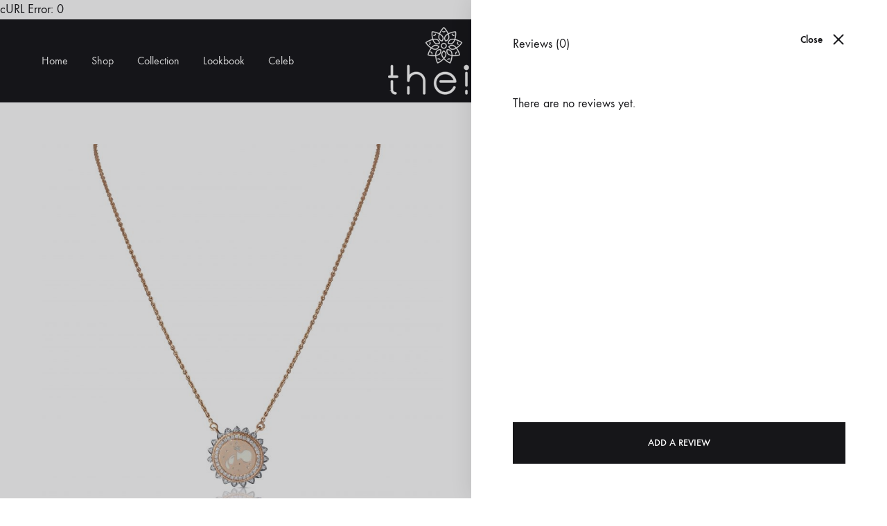

--- FILE ---
content_type: text/html; charset=utf-8
request_url: https://www.google.com/recaptcha/api2/anchor?ar=1&k=6Ldxc30hAAAAAF352qJmEvnj9qr-THfuUFCSPrsW&co=aHR0cHM6Ly93d3cudGhlaWFqZXdlbGxlcnkuaW46NDQz&hl=en&v=PoyoqOPhxBO7pBk68S4YbpHZ&size=invisible&anchor-ms=20000&execute-ms=30000&cb=45r2qw7xdc7i
body_size: 48647
content:
<!DOCTYPE HTML><html dir="ltr" lang="en"><head><meta http-equiv="Content-Type" content="text/html; charset=UTF-8">
<meta http-equiv="X-UA-Compatible" content="IE=edge">
<title>reCAPTCHA</title>
<style type="text/css">
/* cyrillic-ext */
@font-face {
  font-family: 'Roboto';
  font-style: normal;
  font-weight: 400;
  font-stretch: 100%;
  src: url(//fonts.gstatic.com/s/roboto/v48/KFO7CnqEu92Fr1ME7kSn66aGLdTylUAMa3GUBHMdazTgWw.woff2) format('woff2');
  unicode-range: U+0460-052F, U+1C80-1C8A, U+20B4, U+2DE0-2DFF, U+A640-A69F, U+FE2E-FE2F;
}
/* cyrillic */
@font-face {
  font-family: 'Roboto';
  font-style: normal;
  font-weight: 400;
  font-stretch: 100%;
  src: url(//fonts.gstatic.com/s/roboto/v48/KFO7CnqEu92Fr1ME7kSn66aGLdTylUAMa3iUBHMdazTgWw.woff2) format('woff2');
  unicode-range: U+0301, U+0400-045F, U+0490-0491, U+04B0-04B1, U+2116;
}
/* greek-ext */
@font-face {
  font-family: 'Roboto';
  font-style: normal;
  font-weight: 400;
  font-stretch: 100%;
  src: url(//fonts.gstatic.com/s/roboto/v48/KFO7CnqEu92Fr1ME7kSn66aGLdTylUAMa3CUBHMdazTgWw.woff2) format('woff2');
  unicode-range: U+1F00-1FFF;
}
/* greek */
@font-face {
  font-family: 'Roboto';
  font-style: normal;
  font-weight: 400;
  font-stretch: 100%;
  src: url(//fonts.gstatic.com/s/roboto/v48/KFO7CnqEu92Fr1ME7kSn66aGLdTylUAMa3-UBHMdazTgWw.woff2) format('woff2');
  unicode-range: U+0370-0377, U+037A-037F, U+0384-038A, U+038C, U+038E-03A1, U+03A3-03FF;
}
/* math */
@font-face {
  font-family: 'Roboto';
  font-style: normal;
  font-weight: 400;
  font-stretch: 100%;
  src: url(//fonts.gstatic.com/s/roboto/v48/KFO7CnqEu92Fr1ME7kSn66aGLdTylUAMawCUBHMdazTgWw.woff2) format('woff2');
  unicode-range: U+0302-0303, U+0305, U+0307-0308, U+0310, U+0312, U+0315, U+031A, U+0326-0327, U+032C, U+032F-0330, U+0332-0333, U+0338, U+033A, U+0346, U+034D, U+0391-03A1, U+03A3-03A9, U+03B1-03C9, U+03D1, U+03D5-03D6, U+03F0-03F1, U+03F4-03F5, U+2016-2017, U+2034-2038, U+203C, U+2040, U+2043, U+2047, U+2050, U+2057, U+205F, U+2070-2071, U+2074-208E, U+2090-209C, U+20D0-20DC, U+20E1, U+20E5-20EF, U+2100-2112, U+2114-2115, U+2117-2121, U+2123-214F, U+2190, U+2192, U+2194-21AE, U+21B0-21E5, U+21F1-21F2, U+21F4-2211, U+2213-2214, U+2216-22FF, U+2308-230B, U+2310, U+2319, U+231C-2321, U+2336-237A, U+237C, U+2395, U+239B-23B7, U+23D0, U+23DC-23E1, U+2474-2475, U+25AF, U+25B3, U+25B7, U+25BD, U+25C1, U+25CA, U+25CC, U+25FB, U+266D-266F, U+27C0-27FF, U+2900-2AFF, U+2B0E-2B11, U+2B30-2B4C, U+2BFE, U+3030, U+FF5B, U+FF5D, U+1D400-1D7FF, U+1EE00-1EEFF;
}
/* symbols */
@font-face {
  font-family: 'Roboto';
  font-style: normal;
  font-weight: 400;
  font-stretch: 100%;
  src: url(//fonts.gstatic.com/s/roboto/v48/KFO7CnqEu92Fr1ME7kSn66aGLdTylUAMaxKUBHMdazTgWw.woff2) format('woff2');
  unicode-range: U+0001-000C, U+000E-001F, U+007F-009F, U+20DD-20E0, U+20E2-20E4, U+2150-218F, U+2190, U+2192, U+2194-2199, U+21AF, U+21E6-21F0, U+21F3, U+2218-2219, U+2299, U+22C4-22C6, U+2300-243F, U+2440-244A, U+2460-24FF, U+25A0-27BF, U+2800-28FF, U+2921-2922, U+2981, U+29BF, U+29EB, U+2B00-2BFF, U+4DC0-4DFF, U+FFF9-FFFB, U+10140-1018E, U+10190-1019C, U+101A0, U+101D0-101FD, U+102E0-102FB, U+10E60-10E7E, U+1D2C0-1D2D3, U+1D2E0-1D37F, U+1F000-1F0FF, U+1F100-1F1AD, U+1F1E6-1F1FF, U+1F30D-1F30F, U+1F315, U+1F31C, U+1F31E, U+1F320-1F32C, U+1F336, U+1F378, U+1F37D, U+1F382, U+1F393-1F39F, U+1F3A7-1F3A8, U+1F3AC-1F3AF, U+1F3C2, U+1F3C4-1F3C6, U+1F3CA-1F3CE, U+1F3D4-1F3E0, U+1F3ED, U+1F3F1-1F3F3, U+1F3F5-1F3F7, U+1F408, U+1F415, U+1F41F, U+1F426, U+1F43F, U+1F441-1F442, U+1F444, U+1F446-1F449, U+1F44C-1F44E, U+1F453, U+1F46A, U+1F47D, U+1F4A3, U+1F4B0, U+1F4B3, U+1F4B9, U+1F4BB, U+1F4BF, U+1F4C8-1F4CB, U+1F4D6, U+1F4DA, U+1F4DF, U+1F4E3-1F4E6, U+1F4EA-1F4ED, U+1F4F7, U+1F4F9-1F4FB, U+1F4FD-1F4FE, U+1F503, U+1F507-1F50B, U+1F50D, U+1F512-1F513, U+1F53E-1F54A, U+1F54F-1F5FA, U+1F610, U+1F650-1F67F, U+1F687, U+1F68D, U+1F691, U+1F694, U+1F698, U+1F6AD, U+1F6B2, U+1F6B9-1F6BA, U+1F6BC, U+1F6C6-1F6CF, U+1F6D3-1F6D7, U+1F6E0-1F6EA, U+1F6F0-1F6F3, U+1F6F7-1F6FC, U+1F700-1F7FF, U+1F800-1F80B, U+1F810-1F847, U+1F850-1F859, U+1F860-1F887, U+1F890-1F8AD, U+1F8B0-1F8BB, U+1F8C0-1F8C1, U+1F900-1F90B, U+1F93B, U+1F946, U+1F984, U+1F996, U+1F9E9, U+1FA00-1FA6F, U+1FA70-1FA7C, U+1FA80-1FA89, U+1FA8F-1FAC6, U+1FACE-1FADC, U+1FADF-1FAE9, U+1FAF0-1FAF8, U+1FB00-1FBFF;
}
/* vietnamese */
@font-face {
  font-family: 'Roboto';
  font-style: normal;
  font-weight: 400;
  font-stretch: 100%;
  src: url(//fonts.gstatic.com/s/roboto/v48/KFO7CnqEu92Fr1ME7kSn66aGLdTylUAMa3OUBHMdazTgWw.woff2) format('woff2');
  unicode-range: U+0102-0103, U+0110-0111, U+0128-0129, U+0168-0169, U+01A0-01A1, U+01AF-01B0, U+0300-0301, U+0303-0304, U+0308-0309, U+0323, U+0329, U+1EA0-1EF9, U+20AB;
}
/* latin-ext */
@font-face {
  font-family: 'Roboto';
  font-style: normal;
  font-weight: 400;
  font-stretch: 100%;
  src: url(//fonts.gstatic.com/s/roboto/v48/KFO7CnqEu92Fr1ME7kSn66aGLdTylUAMa3KUBHMdazTgWw.woff2) format('woff2');
  unicode-range: U+0100-02BA, U+02BD-02C5, U+02C7-02CC, U+02CE-02D7, U+02DD-02FF, U+0304, U+0308, U+0329, U+1D00-1DBF, U+1E00-1E9F, U+1EF2-1EFF, U+2020, U+20A0-20AB, U+20AD-20C0, U+2113, U+2C60-2C7F, U+A720-A7FF;
}
/* latin */
@font-face {
  font-family: 'Roboto';
  font-style: normal;
  font-weight: 400;
  font-stretch: 100%;
  src: url(//fonts.gstatic.com/s/roboto/v48/KFO7CnqEu92Fr1ME7kSn66aGLdTylUAMa3yUBHMdazQ.woff2) format('woff2');
  unicode-range: U+0000-00FF, U+0131, U+0152-0153, U+02BB-02BC, U+02C6, U+02DA, U+02DC, U+0304, U+0308, U+0329, U+2000-206F, U+20AC, U+2122, U+2191, U+2193, U+2212, U+2215, U+FEFF, U+FFFD;
}
/* cyrillic-ext */
@font-face {
  font-family: 'Roboto';
  font-style: normal;
  font-weight: 500;
  font-stretch: 100%;
  src: url(//fonts.gstatic.com/s/roboto/v48/KFO7CnqEu92Fr1ME7kSn66aGLdTylUAMa3GUBHMdazTgWw.woff2) format('woff2');
  unicode-range: U+0460-052F, U+1C80-1C8A, U+20B4, U+2DE0-2DFF, U+A640-A69F, U+FE2E-FE2F;
}
/* cyrillic */
@font-face {
  font-family: 'Roboto';
  font-style: normal;
  font-weight: 500;
  font-stretch: 100%;
  src: url(//fonts.gstatic.com/s/roboto/v48/KFO7CnqEu92Fr1ME7kSn66aGLdTylUAMa3iUBHMdazTgWw.woff2) format('woff2');
  unicode-range: U+0301, U+0400-045F, U+0490-0491, U+04B0-04B1, U+2116;
}
/* greek-ext */
@font-face {
  font-family: 'Roboto';
  font-style: normal;
  font-weight: 500;
  font-stretch: 100%;
  src: url(//fonts.gstatic.com/s/roboto/v48/KFO7CnqEu92Fr1ME7kSn66aGLdTylUAMa3CUBHMdazTgWw.woff2) format('woff2');
  unicode-range: U+1F00-1FFF;
}
/* greek */
@font-face {
  font-family: 'Roboto';
  font-style: normal;
  font-weight: 500;
  font-stretch: 100%;
  src: url(//fonts.gstatic.com/s/roboto/v48/KFO7CnqEu92Fr1ME7kSn66aGLdTylUAMa3-UBHMdazTgWw.woff2) format('woff2');
  unicode-range: U+0370-0377, U+037A-037F, U+0384-038A, U+038C, U+038E-03A1, U+03A3-03FF;
}
/* math */
@font-face {
  font-family: 'Roboto';
  font-style: normal;
  font-weight: 500;
  font-stretch: 100%;
  src: url(//fonts.gstatic.com/s/roboto/v48/KFO7CnqEu92Fr1ME7kSn66aGLdTylUAMawCUBHMdazTgWw.woff2) format('woff2');
  unicode-range: U+0302-0303, U+0305, U+0307-0308, U+0310, U+0312, U+0315, U+031A, U+0326-0327, U+032C, U+032F-0330, U+0332-0333, U+0338, U+033A, U+0346, U+034D, U+0391-03A1, U+03A3-03A9, U+03B1-03C9, U+03D1, U+03D5-03D6, U+03F0-03F1, U+03F4-03F5, U+2016-2017, U+2034-2038, U+203C, U+2040, U+2043, U+2047, U+2050, U+2057, U+205F, U+2070-2071, U+2074-208E, U+2090-209C, U+20D0-20DC, U+20E1, U+20E5-20EF, U+2100-2112, U+2114-2115, U+2117-2121, U+2123-214F, U+2190, U+2192, U+2194-21AE, U+21B0-21E5, U+21F1-21F2, U+21F4-2211, U+2213-2214, U+2216-22FF, U+2308-230B, U+2310, U+2319, U+231C-2321, U+2336-237A, U+237C, U+2395, U+239B-23B7, U+23D0, U+23DC-23E1, U+2474-2475, U+25AF, U+25B3, U+25B7, U+25BD, U+25C1, U+25CA, U+25CC, U+25FB, U+266D-266F, U+27C0-27FF, U+2900-2AFF, U+2B0E-2B11, U+2B30-2B4C, U+2BFE, U+3030, U+FF5B, U+FF5D, U+1D400-1D7FF, U+1EE00-1EEFF;
}
/* symbols */
@font-face {
  font-family: 'Roboto';
  font-style: normal;
  font-weight: 500;
  font-stretch: 100%;
  src: url(//fonts.gstatic.com/s/roboto/v48/KFO7CnqEu92Fr1ME7kSn66aGLdTylUAMaxKUBHMdazTgWw.woff2) format('woff2');
  unicode-range: U+0001-000C, U+000E-001F, U+007F-009F, U+20DD-20E0, U+20E2-20E4, U+2150-218F, U+2190, U+2192, U+2194-2199, U+21AF, U+21E6-21F0, U+21F3, U+2218-2219, U+2299, U+22C4-22C6, U+2300-243F, U+2440-244A, U+2460-24FF, U+25A0-27BF, U+2800-28FF, U+2921-2922, U+2981, U+29BF, U+29EB, U+2B00-2BFF, U+4DC0-4DFF, U+FFF9-FFFB, U+10140-1018E, U+10190-1019C, U+101A0, U+101D0-101FD, U+102E0-102FB, U+10E60-10E7E, U+1D2C0-1D2D3, U+1D2E0-1D37F, U+1F000-1F0FF, U+1F100-1F1AD, U+1F1E6-1F1FF, U+1F30D-1F30F, U+1F315, U+1F31C, U+1F31E, U+1F320-1F32C, U+1F336, U+1F378, U+1F37D, U+1F382, U+1F393-1F39F, U+1F3A7-1F3A8, U+1F3AC-1F3AF, U+1F3C2, U+1F3C4-1F3C6, U+1F3CA-1F3CE, U+1F3D4-1F3E0, U+1F3ED, U+1F3F1-1F3F3, U+1F3F5-1F3F7, U+1F408, U+1F415, U+1F41F, U+1F426, U+1F43F, U+1F441-1F442, U+1F444, U+1F446-1F449, U+1F44C-1F44E, U+1F453, U+1F46A, U+1F47D, U+1F4A3, U+1F4B0, U+1F4B3, U+1F4B9, U+1F4BB, U+1F4BF, U+1F4C8-1F4CB, U+1F4D6, U+1F4DA, U+1F4DF, U+1F4E3-1F4E6, U+1F4EA-1F4ED, U+1F4F7, U+1F4F9-1F4FB, U+1F4FD-1F4FE, U+1F503, U+1F507-1F50B, U+1F50D, U+1F512-1F513, U+1F53E-1F54A, U+1F54F-1F5FA, U+1F610, U+1F650-1F67F, U+1F687, U+1F68D, U+1F691, U+1F694, U+1F698, U+1F6AD, U+1F6B2, U+1F6B9-1F6BA, U+1F6BC, U+1F6C6-1F6CF, U+1F6D3-1F6D7, U+1F6E0-1F6EA, U+1F6F0-1F6F3, U+1F6F7-1F6FC, U+1F700-1F7FF, U+1F800-1F80B, U+1F810-1F847, U+1F850-1F859, U+1F860-1F887, U+1F890-1F8AD, U+1F8B0-1F8BB, U+1F8C0-1F8C1, U+1F900-1F90B, U+1F93B, U+1F946, U+1F984, U+1F996, U+1F9E9, U+1FA00-1FA6F, U+1FA70-1FA7C, U+1FA80-1FA89, U+1FA8F-1FAC6, U+1FACE-1FADC, U+1FADF-1FAE9, U+1FAF0-1FAF8, U+1FB00-1FBFF;
}
/* vietnamese */
@font-face {
  font-family: 'Roboto';
  font-style: normal;
  font-weight: 500;
  font-stretch: 100%;
  src: url(//fonts.gstatic.com/s/roboto/v48/KFO7CnqEu92Fr1ME7kSn66aGLdTylUAMa3OUBHMdazTgWw.woff2) format('woff2');
  unicode-range: U+0102-0103, U+0110-0111, U+0128-0129, U+0168-0169, U+01A0-01A1, U+01AF-01B0, U+0300-0301, U+0303-0304, U+0308-0309, U+0323, U+0329, U+1EA0-1EF9, U+20AB;
}
/* latin-ext */
@font-face {
  font-family: 'Roboto';
  font-style: normal;
  font-weight: 500;
  font-stretch: 100%;
  src: url(//fonts.gstatic.com/s/roboto/v48/KFO7CnqEu92Fr1ME7kSn66aGLdTylUAMa3KUBHMdazTgWw.woff2) format('woff2');
  unicode-range: U+0100-02BA, U+02BD-02C5, U+02C7-02CC, U+02CE-02D7, U+02DD-02FF, U+0304, U+0308, U+0329, U+1D00-1DBF, U+1E00-1E9F, U+1EF2-1EFF, U+2020, U+20A0-20AB, U+20AD-20C0, U+2113, U+2C60-2C7F, U+A720-A7FF;
}
/* latin */
@font-face {
  font-family: 'Roboto';
  font-style: normal;
  font-weight: 500;
  font-stretch: 100%;
  src: url(//fonts.gstatic.com/s/roboto/v48/KFO7CnqEu92Fr1ME7kSn66aGLdTylUAMa3yUBHMdazQ.woff2) format('woff2');
  unicode-range: U+0000-00FF, U+0131, U+0152-0153, U+02BB-02BC, U+02C6, U+02DA, U+02DC, U+0304, U+0308, U+0329, U+2000-206F, U+20AC, U+2122, U+2191, U+2193, U+2212, U+2215, U+FEFF, U+FFFD;
}
/* cyrillic-ext */
@font-face {
  font-family: 'Roboto';
  font-style: normal;
  font-weight: 900;
  font-stretch: 100%;
  src: url(//fonts.gstatic.com/s/roboto/v48/KFO7CnqEu92Fr1ME7kSn66aGLdTylUAMa3GUBHMdazTgWw.woff2) format('woff2');
  unicode-range: U+0460-052F, U+1C80-1C8A, U+20B4, U+2DE0-2DFF, U+A640-A69F, U+FE2E-FE2F;
}
/* cyrillic */
@font-face {
  font-family: 'Roboto';
  font-style: normal;
  font-weight: 900;
  font-stretch: 100%;
  src: url(//fonts.gstatic.com/s/roboto/v48/KFO7CnqEu92Fr1ME7kSn66aGLdTylUAMa3iUBHMdazTgWw.woff2) format('woff2');
  unicode-range: U+0301, U+0400-045F, U+0490-0491, U+04B0-04B1, U+2116;
}
/* greek-ext */
@font-face {
  font-family: 'Roboto';
  font-style: normal;
  font-weight: 900;
  font-stretch: 100%;
  src: url(//fonts.gstatic.com/s/roboto/v48/KFO7CnqEu92Fr1ME7kSn66aGLdTylUAMa3CUBHMdazTgWw.woff2) format('woff2');
  unicode-range: U+1F00-1FFF;
}
/* greek */
@font-face {
  font-family: 'Roboto';
  font-style: normal;
  font-weight: 900;
  font-stretch: 100%;
  src: url(//fonts.gstatic.com/s/roboto/v48/KFO7CnqEu92Fr1ME7kSn66aGLdTylUAMa3-UBHMdazTgWw.woff2) format('woff2');
  unicode-range: U+0370-0377, U+037A-037F, U+0384-038A, U+038C, U+038E-03A1, U+03A3-03FF;
}
/* math */
@font-face {
  font-family: 'Roboto';
  font-style: normal;
  font-weight: 900;
  font-stretch: 100%;
  src: url(//fonts.gstatic.com/s/roboto/v48/KFO7CnqEu92Fr1ME7kSn66aGLdTylUAMawCUBHMdazTgWw.woff2) format('woff2');
  unicode-range: U+0302-0303, U+0305, U+0307-0308, U+0310, U+0312, U+0315, U+031A, U+0326-0327, U+032C, U+032F-0330, U+0332-0333, U+0338, U+033A, U+0346, U+034D, U+0391-03A1, U+03A3-03A9, U+03B1-03C9, U+03D1, U+03D5-03D6, U+03F0-03F1, U+03F4-03F5, U+2016-2017, U+2034-2038, U+203C, U+2040, U+2043, U+2047, U+2050, U+2057, U+205F, U+2070-2071, U+2074-208E, U+2090-209C, U+20D0-20DC, U+20E1, U+20E5-20EF, U+2100-2112, U+2114-2115, U+2117-2121, U+2123-214F, U+2190, U+2192, U+2194-21AE, U+21B0-21E5, U+21F1-21F2, U+21F4-2211, U+2213-2214, U+2216-22FF, U+2308-230B, U+2310, U+2319, U+231C-2321, U+2336-237A, U+237C, U+2395, U+239B-23B7, U+23D0, U+23DC-23E1, U+2474-2475, U+25AF, U+25B3, U+25B7, U+25BD, U+25C1, U+25CA, U+25CC, U+25FB, U+266D-266F, U+27C0-27FF, U+2900-2AFF, U+2B0E-2B11, U+2B30-2B4C, U+2BFE, U+3030, U+FF5B, U+FF5D, U+1D400-1D7FF, U+1EE00-1EEFF;
}
/* symbols */
@font-face {
  font-family: 'Roboto';
  font-style: normal;
  font-weight: 900;
  font-stretch: 100%;
  src: url(//fonts.gstatic.com/s/roboto/v48/KFO7CnqEu92Fr1ME7kSn66aGLdTylUAMaxKUBHMdazTgWw.woff2) format('woff2');
  unicode-range: U+0001-000C, U+000E-001F, U+007F-009F, U+20DD-20E0, U+20E2-20E4, U+2150-218F, U+2190, U+2192, U+2194-2199, U+21AF, U+21E6-21F0, U+21F3, U+2218-2219, U+2299, U+22C4-22C6, U+2300-243F, U+2440-244A, U+2460-24FF, U+25A0-27BF, U+2800-28FF, U+2921-2922, U+2981, U+29BF, U+29EB, U+2B00-2BFF, U+4DC0-4DFF, U+FFF9-FFFB, U+10140-1018E, U+10190-1019C, U+101A0, U+101D0-101FD, U+102E0-102FB, U+10E60-10E7E, U+1D2C0-1D2D3, U+1D2E0-1D37F, U+1F000-1F0FF, U+1F100-1F1AD, U+1F1E6-1F1FF, U+1F30D-1F30F, U+1F315, U+1F31C, U+1F31E, U+1F320-1F32C, U+1F336, U+1F378, U+1F37D, U+1F382, U+1F393-1F39F, U+1F3A7-1F3A8, U+1F3AC-1F3AF, U+1F3C2, U+1F3C4-1F3C6, U+1F3CA-1F3CE, U+1F3D4-1F3E0, U+1F3ED, U+1F3F1-1F3F3, U+1F3F5-1F3F7, U+1F408, U+1F415, U+1F41F, U+1F426, U+1F43F, U+1F441-1F442, U+1F444, U+1F446-1F449, U+1F44C-1F44E, U+1F453, U+1F46A, U+1F47D, U+1F4A3, U+1F4B0, U+1F4B3, U+1F4B9, U+1F4BB, U+1F4BF, U+1F4C8-1F4CB, U+1F4D6, U+1F4DA, U+1F4DF, U+1F4E3-1F4E6, U+1F4EA-1F4ED, U+1F4F7, U+1F4F9-1F4FB, U+1F4FD-1F4FE, U+1F503, U+1F507-1F50B, U+1F50D, U+1F512-1F513, U+1F53E-1F54A, U+1F54F-1F5FA, U+1F610, U+1F650-1F67F, U+1F687, U+1F68D, U+1F691, U+1F694, U+1F698, U+1F6AD, U+1F6B2, U+1F6B9-1F6BA, U+1F6BC, U+1F6C6-1F6CF, U+1F6D3-1F6D7, U+1F6E0-1F6EA, U+1F6F0-1F6F3, U+1F6F7-1F6FC, U+1F700-1F7FF, U+1F800-1F80B, U+1F810-1F847, U+1F850-1F859, U+1F860-1F887, U+1F890-1F8AD, U+1F8B0-1F8BB, U+1F8C0-1F8C1, U+1F900-1F90B, U+1F93B, U+1F946, U+1F984, U+1F996, U+1F9E9, U+1FA00-1FA6F, U+1FA70-1FA7C, U+1FA80-1FA89, U+1FA8F-1FAC6, U+1FACE-1FADC, U+1FADF-1FAE9, U+1FAF0-1FAF8, U+1FB00-1FBFF;
}
/* vietnamese */
@font-face {
  font-family: 'Roboto';
  font-style: normal;
  font-weight: 900;
  font-stretch: 100%;
  src: url(//fonts.gstatic.com/s/roboto/v48/KFO7CnqEu92Fr1ME7kSn66aGLdTylUAMa3OUBHMdazTgWw.woff2) format('woff2');
  unicode-range: U+0102-0103, U+0110-0111, U+0128-0129, U+0168-0169, U+01A0-01A1, U+01AF-01B0, U+0300-0301, U+0303-0304, U+0308-0309, U+0323, U+0329, U+1EA0-1EF9, U+20AB;
}
/* latin-ext */
@font-face {
  font-family: 'Roboto';
  font-style: normal;
  font-weight: 900;
  font-stretch: 100%;
  src: url(//fonts.gstatic.com/s/roboto/v48/KFO7CnqEu92Fr1ME7kSn66aGLdTylUAMa3KUBHMdazTgWw.woff2) format('woff2');
  unicode-range: U+0100-02BA, U+02BD-02C5, U+02C7-02CC, U+02CE-02D7, U+02DD-02FF, U+0304, U+0308, U+0329, U+1D00-1DBF, U+1E00-1E9F, U+1EF2-1EFF, U+2020, U+20A0-20AB, U+20AD-20C0, U+2113, U+2C60-2C7F, U+A720-A7FF;
}
/* latin */
@font-face {
  font-family: 'Roboto';
  font-style: normal;
  font-weight: 900;
  font-stretch: 100%;
  src: url(//fonts.gstatic.com/s/roboto/v48/KFO7CnqEu92Fr1ME7kSn66aGLdTylUAMa3yUBHMdazQ.woff2) format('woff2');
  unicode-range: U+0000-00FF, U+0131, U+0152-0153, U+02BB-02BC, U+02C6, U+02DA, U+02DC, U+0304, U+0308, U+0329, U+2000-206F, U+20AC, U+2122, U+2191, U+2193, U+2212, U+2215, U+FEFF, U+FFFD;
}

</style>
<link rel="stylesheet" type="text/css" href="https://www.gstatic.com/recaptcha/releases/PoyoqOPhxBO7pBk68S4YbpHZ/styles__ltr.css">
<script nonce="vNYxAxNKIeAO0F6f599jOw" type="text/javascript">window['__recaptcha_api'] = 'https://www.google.com/recaptcha/api2/';</script>
<script type="text/javascript" src="https://www.gstatic.com/recaptcha/releases/PoyoqOPhxBO7pBk68S4YbpHZ/recaptcha__en.js" nonce="vNYxAxNKIeAO0F6f599jOw">
      
    </script></head>
<body><div id="rc-anchor-alert" class="rc-anchor-alert"></div>
<input type="hidden" id="recaptcha-token" value="[base64]">
<script type="text/javascript" nonce="vNYxAxNKIeAO0F6f599jOw">
      recaptcha.anchor.Main.init("[\x22ainput\x22,[\x22bgdata\x22,\x22\x22,\[base64]/[base64]/[base64]/[base64]/[base64]/[base64]/[base64]/[base64]/[base64]/[base64]\\u003d\x22,\[base64]\\u003d\\u003d\x22,\x22w7TDvsOEwpxJAhQ3wrTDgsOBQ3XDncOZSMOSwq80UMOIU1NZXzbDm8K7bMKewqfCkMOtSm/CgR3DlWnCpwFyX8OAOMORwozDj8OWwoVewqpzXHhuCMO+wo0RMcOLSwPCp8K+bkLDnjcHVF9ONVzCmcKkwpQvOybCicKCXlTDjg/CpcKkw4N1JsOBwq7Ck8KwbsONFXzDmcKMwpMvwoPCicKdw7fDqkLCknQDw5kFwrMXw5XCi8K/[base64]/IlvCocKvw7ASw5xew6ckIMKkw5RXw4N/KSnDux7CvcKFw6Utw70Cw53Cj8KsD8KbXz/DksOCFsOTCXrCmsKVNBDDtnZOfRPDnjvDu1kgUcOFGcKAwrPDssK0QsKewro7w6YQUmEowpshw5DChcOrYsKLw6wCwrY9H8KNwqXCjcOfwo0SHcKAw6Rmwp3CtkLCtsO5w7jCscK/[base64]/ClyxwHEnClsK6HcOsBWTDj3fDtjMlw7HCh0RbA8KAwpdbQizDlsOWwpXDjcOAw4zCusOqW8OVEsKgX8OcUMOSwrppbsKyewEGwq/DkE7DjMKJS8O1w5wmdsOwe8O5w7x+w6MkwovCusKVRC7DgjjCjxA3wpDCilvCi8OFdcOIwpA7csK4NDh5w54wUMOcBBwyXUlhwonCr8Kuw5jDt2AiVMKcwrZDNFrDrRA3WsOffsK0wpFewrV8w4VcwrLDusK/FMO5ccKFwpDDq3/DlmQ0wrbCjMK2D8O9SMOnW8OVdcOUJMKUbsOELSRmR8OpGC91GmExwrFqE8Obw4nCt8OqwpzCgETDpyLDrsOjb8K8fXtbwokmGwN0H8KGw4QLA8Osw7LCs8O8PlYLRcKewo7CvVJ/wrjCtBnCtxA0w7JnJw8uw43Di2tfcF3CmSxjw43Ds3PCplM2w59XPMOWw4HDiDHDtMKWw6EgworChnBUwoBtUcORb8KJTMKucF/Diil4D3wWEcOCMnQHw4PCkFLDlcKow6rCg8KvYC0Fw61qw4p1WiEuw4PDjgrCnMKfKA/[base64]/Dk8KGw49sFsOLw5wrYMKlBkEbwpfDmR0YdHAYFBDDqmTCpRZAbznCvcO9wqRRasKDKSh/w7lcDcOLwodAw7fCvjMGecO/wrNoUsK9wrVUTW1Pw5kiwrQswoDChMKNw6fDrV1Gw5IPw6bDjigOTsOxw5JVBcKaFHDClAjCtXwYcsKrUnzCnQ9mN8OzEsKMw7XCnSzDkCwswpcywrtpwrxCw6/DhMOww7/Dt8K/eTHDuCMrRn1QFUIqwpNPwqJxwpdaw7Z9JAfCnjDCvsKyw4E/w4Bmw6/CsxUbwozCiQnDnMKYw6rCu1LCoznDucOaFx1BNcOVw7ZKwrbCt8Ocwq81wp5aw5sqYMONwp/[base64]/CksOwwqY+E8OWCA9Vw4ctw7HDtsOwMxXDqmXDocKhNkgAw5rCj8Kpw6jCvcOLwpPCilU9wprCrh3ChsOpFFRIax8mwrTCkcOSw47CjcK0w58VWiRFe24kwrnCrWvDhlrCgsO+w73DpcKHZF7Dp0HCncOhw6/[base64]/wpZWVy5cPcOyUBtYUMKRNQrDpHHDicKHw5lvw7/CvMKPw4LCrMKQU1wNwpRqR8KpOD3DuMKZwpJ+fSNAwqjCoTHDjBAJIsKEw6sMwpNVRcO8YMOUwq3ChFAdJ3pWdWbChFXCgHTDgsOFwqfCncOJK8KfUQsVwqjDrQwTMsKbw4PCo0oFC0vChw1zwqt2I8KdPxjDucObJsK5aht6TgwHJcOTCC/Co8OHw6c6TUc2woTDu11EwrzDmcO6Tj0NVhJNwpN/wqnClMOYw6zCihfDlcOFCcOgw4vCiiDDky7DlChrVcOdbQLDhsOhb8OkwoR7wpDCniXCt8KawpNAw5hawqPCjURbT8O4PiIkwpJ+w6Ibw6PClD8sccKzw71Vwr/Du8OEw5nCigN/J03Dq8KswoQKw6HCgwNdeMOHX8Kzw7lGwq0AbTbCusOUwpLDv2NnwoDDjB8uw7PDl2UeworDv0J/woFtEjLCkxnCmMOCwqbCo8OHwrxtw5/[base64]/CsnjDncOZw4cyZcK/woHDqcK2ScK8w7plw7TCnUbDgMOKTcKxwpskwpN+b2Qxw4HCucKHXhNJw7x8wpbCr3p5wqkXLDptw6kew57Cl8O5OkwrGD/[base64]/Cq2Ixw73DlsK1wqNEw7bDlsKXGGnDjsOpenM7wqjClMKZw5Fgwqgsw5fDkw96wp/DrVp7w6PDoMOVEMK3wrsBWMKVwpxYw7MRw5jDj8O8w5ZkIcOmw6bCrsKIw5x8wrfCmsOiw4LDpHDCkz1SJBrDgmRTWjV+JsOBZ8Kfw7UTwodcwoXDvj0/w40WwrvDrw7Co8KywrjDmsOuE8Oww59Wwq89EElmBsO8w4oBw4HDpMOWwrHDlUDDsMOjNQwFTMKAchxYUS8fUTnDkgQTwr/CtXkMKsKiOMO5w6nCr1vCmWwYwpNoScKyLHFDwopnQFDCkMKswpNywq5aJgfDvXhVVMKrw4xyBMO0F0LDtsKAwqnDrHTCgsO0w4RUw7FDB8OCcMKSw5bCq8KKZR3Cm8Ozw47CjcOsDybCt2TDswB3woUXwqjCqMO/QUvDuS/CmcOOMCfCrMODwoh/BMOmw447w5kgRTElCsK4E0jChMOnw6xKw5/CisKiw7IuWCPDpE3Cpg0qw7slwo4FNB4Hw5BeYSjDhSYkw5/DqMKIeT1PwpdEw40nwpXDrTjCqGfCi8OKw5HDmcK/NylnbcKXwp3DiyjDnQAHO8KWO8OOw4gsJMOjwoTDlcKOwpTDrMOJMiBBLTPDgUHDtsO4w7zCiSxJw7/DlsOgIEbCgMKzecOpPcOfwofDqi/DsgVkb3rCilIHwrfCsgp4P8KABMK8LlbDjkDCr0MpTMO1PMOjwojCuEw1w4DCrcKUw61pYiHCm2NyN2bDjFAcwqTDpmTCqmrCrW12wqYswqLCnElUMmdUcMOoEnUtTsOywqNQwrIvw6shwqQpVg/[base64]/UnY/CHDDoG3CgsK5YHzCvG/Djkp+IcKGw7wdw7HCkcK8CgpFB0o/R8Ouw7TDjMKVwonCtA5sw6QxUnLCmsOKOX/DnsOcw7Q8BsOBwpzDkDAhbcKrN3PDmAnCmMOJVBwRwqo/RDbDsh4Iw5jCpBrCjB1Cw5pSwqvDnkMWIcOcccKPwrI4woAUwq0ywr7DlcKJw7fCmT/[base64]/NwvDk8KfwroOfsKYwpbDmsOhw4fCpcK/wqrDl2vCl1nDnMOeWXfCkMOucDPDvcOzwqDChm/DqcK+BAXCksKve8KWwqDDkgvDhTxvwqgaKU/[base64]/XMK1wqhrwr0nw4vCsSYiw4TDiUbDnMOjw6JxcQQswrjDsUlFwqYyQMOjw6LCqnF7w4XDi8KoQsK0Qx7CnzfCjml+w5t5woIcVsOCBVEqwrvCk8O+w4LDtcOEwp/ChMOycMKJO8KIw6fCuMOCwpjCqsKpdcO5wr0dw5xjdsOqwqnCpsOIw7nCrMKYw4jCgxhewrPCuX9vVijCrSfCnwMWwrzCqsO3RsKNwp7DicKVwoocX1HClQbCgcK0worCjTdKwqYjWsKyw6LCvMOxwpzCv8KvD8KADsK6w5nCkcOaw4fDgV/CsF8+w5fCnyrCjVRnw5LCsBZtw47DhEViwp3Ch2DDqkjDisKRCMOWOsK8Z8KZwrsrwr3DoWfDr8Kuw6Y2wp8hOghWwrFbOiprw6wQw41Ow7JrwoHChcOlf8KFwq3CnsK8ccOuH3MpJMKAFknCqnrDuWTCmMOQWMK2CsO2w4pMw6HCgB/DvcOpw6TCjcK8bBtsw6wmw77DvcOlw6cFNTUFU8OTLRbCtcOkOkrDosKiF8KndQ7CgCgbGMOIw5bCoA/CoMOeSVw0wr0swrEiwpN3GnsRwqRxw4bDuWBZAcOEX8KVwpoaXko8J27CoRljwrDDvXrDnMKhV0LCqMO6acO4w57DpcORGMKWMcOmBHPCtMKzKAgAw7N5ecKxPMOuwozDlhA9Dn/[base64]/[base64]/CjsOUw5TCjsK3w53CicOdbcK6IcOew5HDok3CvsK1w4BWwo7DlyRLw53CoMOhFmcdw7/CgSDDl1nDhMO+wqDCpHsswqFUwqDCuMOWIsKcSMOWeWVeBCIVUMKUwo04w5IkeVIWCsOOC1EvO1vDgWZlE8OOAB5kKMO2LWnCuUrCnDoRwpN+wpDCr8Kyw7lLwp3Dgz0YCjl/[base64]/DrcOxNTLDoFIbTMO8wqxGw58TwqRsG0rDhMOMM2bDr8KXEcOQwrXDuA1+wrzCgHU/w6Vfwq/DhyHDuMOgwrMGP8KGwonDksOXw7zCvMOkw5tmEQLDmAx3dMOWwpTCpsKiwqnDqsKVw7LDjcK1AcOBSmXCo8O4wq4/[base64]/Ct09Xw5TCvyfDq8KXw4TDisKPIsKHER4Aw7XCnGV2woZJwq5NPUFGcSDDs8OqwqhJZDZQw7jCnw7Dkh7CkRc9KUR4Lygpwq9pw6/[base64]/Di8K7G8OuO8OywonCscKnDcKYFMKww4ItwrgcwoDCm8KPw4oYwpY0w5bDq8OAHcKjXMOCajLDk8OOw510GQbCnMOsRy7DhGfDj0TCn143fQrCr1PDo2p2JFBUSsOBZMKZw613OljCmAVMVcKvcD1qw7sXw7DDv8KtLcKnwqnCmsKBw79lw7lEP8KEGF/Dt8OkacOSw57DnEjCkMKmwp8SKcKsJBbDlMKyKGIvA8O1w5LCiRnCn8OdN1oKwrXDj0TCjMOUwo7Di8O2eQjDr8KLwpzCr3fDvnIkw7zCtcKPwp45w582w6LCpsK/[base64]/DrMOuTW/CjMKGw5PDk8OvOsO9BAoEScKAw5rDgVsffXBQwo/DmMOrZsOMKnsmJcOYwqbDjMOUw6d6w5PDpcK/AinDuVp7IB4/acKTw6N7wqXCvX/DiMOQVMOZfsOoG05dwoxvTw5QUEd5wpUGw7zDsMKEeMKhw5fDrBzCqsO2HMKNw5NBw59ew74kfGpISj3DsDlAdMKJwqFybSLDqcOmfUAbw4V+VsOqN8OqaTQ/w6w9HMOtw4nCmMKsShHCj8KcJ1U7w6kEZiRScsKTwrTCtGxcM8Oew5TCrcKDwoPDmhHCisOdw7PDocO/XcOcwrDDnsOGacKAwpTDicOTwo8FYcONw64WwoDCrGxAwrwsw4AcwqAwRgjCqzZUw7QJYcOAc8KeesKKw7FHDMKMQ8Kzw6zCpsOvfsKpw4zCnysxdwfCqEbDhR3CvsKUwp9UwqIrwpwvMMK0woZXwpxvSlfCrcOcwprCuMOswrfDo8Oew6/DqVLCmsKxw6lNwrEEw6jDuBHCtjPCr3s9UcOQwpdvwrXCjD7Dm0DCpzgDF0rDvH7DjUNQw5UyW0LCr8O6w7HDqcOawrBsBcO5e8OBfMKAVcKCwqMAw7ILCsOtw6gNwo3Dil9IfcOzB8OaCMKOCx3Cr8K0MB/CtsKhwr3Cr0HCvUItX8OdwqLCmyAXTwlqwoDCl8ONwoE6w6VMwq7Dmhxpw4jCncOywp5RR03DicKWL29iFzrDj8Kfw4xCw6lBSsK6CmHDnxESdsO4w4zDrxYmOGlTwrXCnw8mw5Y3wqzCojXDnABuKMKjS1vCg8O3wqgyYH/DhTnCqANzwr/DoMKPZMOHw5hJw6vChMK0AWsNBcOHw7DDrsO6ZMOFS2XDjE8aMsKLw6/Cq2FYw7Qzw6QGAhLCkMODHiDCv0ZWWMKOwp8MMxfCvnXDjMKpw4LDgjjCmMKXw657worDvQ5OJnwmA08qw7sdw6zCijLCvijDlEhJw59icWwofzbDoMO1KsOYwqQMSygFfjPDs8KqWwVFWEt3bcOXScK7dyxlBzrCqMOec8KSM0BiRwtKACMawrLDkzZ+A8KCwq3Cry/CpRtaw55bwq8/[base64]/DscOzw71vL1XCniRMwqhzw6bDs8OdWcKNw4bDpcOvDxFxw4AGQMKTADLDk2ByfXnCu8K6EGHCqMKkw5rDqBNGwrLCjcOqwpQ6w4XCvcO5w4TCuMKpFMKpQGAbQcOowqhWdnLCs8K+wo/CtXHCu8Ofw4rCtsOUUV4COAvCtR7DhcKhMy3ClQ7CklLCq8OWw5oFw5suw4XCrcOpw4XCpsKYIUfDkMKUwo5RIFxqwo4iGsKmMcKtH8Obwq5cwqnChMKfw5p9CMKswp3Dhn58wrPDqsKPXMK8w7Bob8KRcMOPGcKrWcKMw5nDrgrCtcKkGsK2ShPCqw/DgnQSwodkwp7DgXLCuXbDr8KQUsOQNRXDp8OxfcKUSMKNayHCh8OXwprDikYRLcO/EMKuw6rDjTnDicOVwpDCjcOdaMKmw5LCnsOCw7fDrlImA8KsV8OIEwhBUsOnHxfDmxjClsKfbMKdVMKDwq/CtMKhBATCkcK4w6HChRkZw4DDqF1sfcO4XH1aw5fDvlbDtMKww4DDucO9w5YjdcOcwr3CrcO1DcOEwpxlwp3DjsKnw53ChMKDSgUjwohub3/[base64]/Dm8O4wq3DvsOaI1IDacKxw4ZQawZXwpEYDsKJXsKFw6R3WsKtDxE9B8O2O8KJw7nCscOdw4ULe8KQJUvCv8O6JAHCr8K9wqXCjFrChsOwCXhzEMOzwrzCsSgWw6PCtsOQdMK9w51FJcKXYEfCmMKGwqrCjRzCniQRwp42YUtbwp/CpA07wp1Kw6LCvMKmw6jDrsOnMEg9wr8xwr9eRsKQW1PCvyXCoyllw53Ck8KsBMKEYlUPwo9xwrrChlFHNRQkNHdgwrDCj8OTL8OMwonDi8OdAwYnNm9GC2bDlg7DgMOFUnfCiMOhL8KpTMOsw4Evw5IvwqbCsGxYJMO/wo8nCMOfw4TCuMOVEMOofQ3Cr8K5dg/[base64]/wocABg15wo/Cvhhhw543w7tEwql/[base64]/DsMKww7jCgnF2WsOMwqbDssO7O04Pf1RUwpsfSMKjwonDmkdtwqtkQAwxw6RTw5rDn2UCeSx3w5ZCasOEBcKBw5jDkMKnw6Bmw4nCnBbDn8OUwoYDB8KTwohvwqN8ZFMGw6cSMsKdED/CqsO4IsO1IcOrBcOCZcOoYkHDvsOHDMOzwqQZFyd1wp7Cok/CpTjDncO2RDPDm01ywpJHFcOqwrI5w4huW8KFCcO2BS4RGDciw79sw5zDkR7DhVUow6vCh8OTWw47cMOfwrTCkH0IwpwccsOaw7nCmsKbwqDCmmvCqSxmV0cGWcKxHsKWMcOXe8Kmwqh/w6F1w7YVf8Ojw4dKAMOuLHJ0d8Kmwok8w5jCnQsXF3AVw4lPwrLDtwRuwo7CosKHUGlBB8KqQgjCmDzCq8KlbsOEFRLDpEPCjMK7TsKTwpoUwrTCgsOVd1bCk8ONQ0NOwqNxSAXDvUnDgxfDn0LCqjRAw4cdw7xlw6BYw6oww77Dq8ObTMK/CcKlwonCmMOhwrtwfMKUEwPClcOew5PCtsKWw5oRNXXCmHXCu8O8OA0Kw53DisKmEBDCnnTDkzVtw6zCh8O1aDplZ2Y1wq0Nw6jDtzgxw5x6TcONwqwSw4ETw6/CmTRIw7pGwoXDgldnN8KPAMKGMkjDi1JZd8OFwrEkw4PCgitOw4ULwrM1VsOrw6BqwpnDn8OfwqI+ck3CukjCsMOqaVLCgsO+HVDCmsOfwokcO0whPSBtw40RacKoB3t0PF81HcKOAMKbw6lObwLDjEw6w5A/wrgbw63DiEnClMOleXUZAsO+N2ZOYEfDvVVdDsKcw7JwbMKzdRfCijErJgTDg8OgwpDDscKTw4XDi2vDmcKPIG3CtcOVw57Dh8KLw55hIUIAw5ZrCsKzwrQyw4IeKMK0Lh3CpcKdw6vDgsKNwqnDixQ4w6o7PsKgw5HDuy/[base64]/w53DmyQPw5bDgcK2w4fDviJZw63DlsKtw6sTw4dDw6HCoHQ8OB3CssOERsOawrJ4w5/[base64]/w5tTXHPDt8Ktw6h3w4UKYj0fwr46w73CjsK8ETxkMFrDpwfCgcKiwrjDqQNRw7QKw5vCsRLCmsKTwo/CuyVqwopNw4EMWsKawofDiizDiCQ8XW1DwpDDvTLCmHXDhBVdw7fDijDCiXZsw64xw5LDsT3Ch8KodcK+wpbDkMOowrIjFSRSw55pLsKRw67CoHbCmcK8w60MwojCn8KWw4PCgx0cw5LDgDJhYMOMOyMhw6DClsOiwrbDni9wIsOHNcOSwp5XTMOobUdUwpB/fMOdw6sMw5oHw5XDtUZkwq/CgsKWw6rCjsOEEG0WP8OhOR/Dnn3DujQbwprCosKowrXDgT3DisK4IQzDhcKHw7vCs8O6d1XClVPChhc1wq/DjsKZDsKMWsOBw6tMwo7DqsOBwookw4bDsMKmw5TCngTDv2NIYsOCwoEMBFLCl8OVw6vCm8OvwqDCpXnCr8OTw7bCphXCocKQw4/[base64]/[base64]/DjsOBwqQ8OV4Rw77Dm8KbwoAXKAMNw67Cl2PDo8OWeMKmw4zClXFtwopIw54VwoTCosKcw7ZPTA7DiirDiw7CmMKMCMKxwoYSw7rDlMOUJzXDsW3CnDHCtlLCo8K4X8OiesKcdl/[base64]/[base64]/Cj8O7wqBqw6rCkDEgwq7CjsOSw6J3w5pWw6wgN8K0XhzDmy3DpsO2wo5EwqjDi8OPRmPCh8KywqrCi0pnMMK0w7VzwrbCs8KlecKuAQnClTfDvz3DkWYVOsKlYxbCusKNwpYqwrJcasKBwoDCrSzDv8OlFxjCqkIiVcKcN8KbYXvCih/Ctk3Dq1lsIcK6wr/[base64]/Cn2HDqhbCnALCi8K9w5x3wqTCg8KxwpPCsWJedMOww57Dl8KFwqpHHWTDrcKywp05U8O/[base64]/Cp8O2VsOlEBtCGMKQFTZSwrxxwpo5w41+w4hnw5xUSMORwoocwq/DtcO8wr4swq3DgmAkLMK/IMOfdsOJwprDulYvRMKxNMKMXnfCk1jCqF7Dp0UwRnDCrD8Xw6PDjUHChFwfG8Kzw4/Ds8KBw5vCgR9DJMO4ExE1wrQcwqjDuAPCrMKMw741w4XDusO0e8OxNMKhScKmU8OpwowMf8OAFWxiR8Kgw7LDpMOTwojCpcK4w7vCocOFFWlWJHfCp8OaO0xlUjI0XTd2w7DChsKQAhfCqcObblrCsF5iwqsyw43CrcKlw4lQLcOxwp0sAT/[base64]/[base64]/dsOVw4I6w5vCu8O/W2/CnMKTVnvDgCzDnAZywrfDogPDl3fDscKSCHXCh8KEw5NIJMKWPyAaEy/DiHMYwqFHCj/Dj2TDn8OpwqcDwp5Ow5lFOcOZw7BFCMKiw7QCajk/w5jCj8OlOMOjcCUYwqpvR8KMwoZ4Ow1tw5nDgMOlw6kyTm/CtcOaA8OUwoTCmsKWw4nDpDPCrcK0NgLDqXXCrCrDhCFSEsKrwpfCiTvCuGUzHBDDiDYcw6XDhMOZA3Y3wpRXwrtywpLDvsOWw5EpwpszwrHDpsKdOsKiW8KGF8KKwpbCm8K1wpM6U8OSXUB1wprCs8KQYAZcB3F0Qnthw6HCgmIvBlglT3/CgwHDkg/CvkofwrDDuhQOw5TDkATCncOYw4o9dhAkJcKmI1zDtsKzwpc1RQbCo04Cw6nDpsKGWcOZFSvDoQ8+w6U+wqI8MMOBecOVwqHCvMOIwoBaPQ5BNHzDqwfDrQ/[base64]/CoMKLU0jCmQHCusKSQMODdycnesOuw55tYsOXVQXDgcOjEMKsw7F0wp0ZKnfDqsOcZsKwYVvCusKtw7sSw4Msw6PCp8O4w5tUZG8SZsKHw4cZBcO1wrwxwq5Qwo5XO8KDTXPCocOfPcOBbMO9IT/CmsONwpjCsMKYT0tMw77DuD4hIC7CmXHDjCwcw47DmwjCki4Me2DCnGFFwoHDsMOww7bDhAgQw7rDm8ONw4TCtA0dGcKWwrhlwpRtKMKeBAfCtMOXMMK8CH/Cr8KKwpwrw5UHLcKcwr7Cixkqw67DrsOLCz7CgjIGw6Rjw4bDv8Odw6MWworCpn4Xw6MUwoMUS37Cu8OwLsOjNMOrLsOfc8KvfG1VQjtxYl7CpcOkw4zCk31Hwo9kwpfDmsOXdsKZwq/[base64]/[base64]/CnMKzwqh5w4rCgcKnVcOUQsKmw6jCtRgDE3fDrAA+w7o2w4DDssOYXDhRwqnCh0VBw4rCocOqFcOpYsKmRQdzw6jDijfCkGnCnX9+acKNw4pYXwVNwpt0QnXCpxcqU8OSwqrDqh00w4XCkibClcO3wo/[base64]/w5h7UGsLwoY5wp7DjsO3QXHDusKbN8OjIsO/[base64]/[base64]/[base64]/CosOIKcOXLGUmwqjDrsK0a8KjwrgrGMOAJXbCncKdw7jDkG3DpjAEw4TDlMO1w5MlOUhiGMK4GDrCnTfCm10bwrPDjcOUw5jDoFrCoyBHPxBIQcK/wqYjBMOiw5JewoZIFsKAwojDuMKvw5Q7w5TDhQpVOyTCqMOmw6FmU8K7w5nDq8KMw6rDhwswwpNVRgANeVkDw611wpFOw7RWJ8KqEsO+w4/DrUAYfcOIw4fCiMOYEkRJw6/CknzDinPDmTHCuMKpeyRZN8ORW8OIw7dBw77DmlvChMO9w5HCs8OQw4lQbkBfNcOjRzjCncOJBAoBw7E1woHDqsOlw7/ClcKdwr3ClitQw6zCvMK6wpRPwrzDgiZLwr3DvcKLw4lRwpRMEMKZBMOrw5fDo2hBbihSwpHDmsKFwrnCs27Duk/DmSXCuGbCnBHDgUsOwoEMWAzCsMKFw4PDlsK/wpR/Ex3CiMKDw4/Dl2x9AsKOw63CkTlYwr16IXwPwphgDHbDhTkdw4QLIHxXwobCllJ3w6tDSMK6KALDiSXDgsOIw5HDrsOcfsKvwppjwrfCl8KNw6pzM8Kuw6PCncKbJ8OtYDfDvMKVCl7DkxU8E8OSw4TCgsOob8OSTsK2wrHDnnLCukvDm17ChQHChsO/EC4Rw61Gw6vDusKaB1/DpHPCsXkvwrbCisK1b8OEw4YLwqAgwoDCkMKPT8OUOx/CocOBw77ChCPChVfCqsKfw5NvXcOxaXZCaMKeA8OdFcOqLRUCJsKzw4UaEUTChMKLbcOSw40Jwp8QbDFTw59HwrLDv8K4dcOPwrwWw7HDlcKLwqTDv2AicsKAwqjDl1HDqsObw7sLwoVvwrrCjMOQw5TCsR5gw6NLwogOw4/[base64]/ClkHCoF/DlcK1w5TDljsuw5XDjCRfGcOcw7bDhhbCmy9bw4DCjHkDwpnChcK6T8OnQMKNw5/Co3B5RyrDhV59wrFuWS3DjhVUwo/CrMKjREcMwpwBwp55wr0yw54yNsOMeMOhwqo+woFUQizDuEA6Z8ONwpDCt3RwwpovwofDvMOTBMKrPcOfKHsowrwUwo3Cr8OsW8OdBkpqKsOgADzDrW/[base64]/CrBPDrMOHASfCtj9CJU1ud8KuWWvCl8O1wpY0woEmw7kMJcKkwrXDmcOfwpjDuk7CpFg6BMKUHcOOH13CksONIQwqacK3e1lVFxbDoMKOwrfCtC/[base64]/DshHDp8K0f0wMPgTCvwcIw6g/dAMXwpcKwrMlMHvDs8Ogw67CnHolNsOUYsKCcsOHeWs8N8KFEcKgwr8Kw4DCgiFkPgrDhhgndcK+B1IiOBZ8Qk4/CDzCgWXDsGTDrB4PwpQaw45OHMO0P1U0M8KHw7fCjMKNw7TCsnluw6sbQMKRI8OBTErCuH13w4l6BkHDpwDCo8OUw73Cu1V1EGbDnDQcYcOSwqlqBzhnd0JAUEF0MXTCp2vCs8KzBh/[base64]/DpsOXw5bDpMOrwrPDl8OqDEYVHHhcw4JJA8O6NsOBcCJndAd6w43DncOQwpl9wp3Dty0tw4EZwr/[base64]/CiMOBw5XChcKKby/CiB/CkcK9OsK2wqJ6Q0vClF/Cvm0rEMOowrVRS8KJaQPCnl3CrUBkw5x3BR3DosK+wrQNwoXDhRnDlX9qKA16acObWzcPw4diaMOTw5VKwrVvei0rw4xfw4zDpMO8E8OYwrfCiDPCkBgSag/[base64]/[base64]/[base64]/DpMOAw5wIw6vDkcKJEVwTwoEZWcOLVMOjYjLDpzBPwqxkw7bDq8KcPMOEEzsYw6/[base64]/w6dHw7/Cu8OjAcO3Q8OGHsOuTGkoQVDCryLCtsOGDxIYwrQpw4XDphBmGz3DrQN6VMKYcsO3wobCucOJwq3CulfChFLDmQxDw5/ClTfCtcO1woLDhybDtsKwwoJ+w5sgw6Qkw4hvb3nCsDLDk0IXw4XCrTFaJsOiwrUxwpNmAMK0w6PCjsKXB8KTwp7DgD/CrCHCtDLDkMKTARsew7p6aSxdwo7Co01CKAHCscKVF8KkH1LCuMO4a8OqFsKSXkDDmhXCrMO6eXkDTMOyNMKmwpnDsV3DvUtZwp7DksODYMOFw7jDnFLCiMOHwrjDncKWLMKtwonDoxsWw6JGC8Oww4LDnyUxZX/Dulhow5PCgcO7IcO3w63CgMKLLMKgwqd6aMOzRsKCE8KND2I0wp96wq9MwopPwrHDuWpRwq1cQWbCt008wprChMOBJwVbQ1JyRR7DlcO8wpfDpGorw5k2TwQsA35kwqo8VFwNIEMRVHTCiTBaw7TDqC/Ch8KUw53Cv2ViIE8gwr/[base64]/OcKETMK5w7EQwqvDngXCsMKPcShiXVXCr8KdDcO1w7fCoMKATlHChx/Dohlqw4LChcKvw74VwpLDjk3Di3TCgxRbeGo+V8KQS8OUR8Opw7stwo4JMBHDj1Ipw7FTOkDCpMOJwoFGYMKHwoIYf2cYwpIRw7YfT8K8WUvCm0oqScKUNyQGN8O9wpAWwobCn8OQCXPDggbDp0/Ct8OdPVjCnMOKw5zCo13CqsObw4PDqRFHwp/CjcOkBURkwqQpwrgHWEnCoVQROsKGwr5qwpzCpUpGwoxDJcOETsKlwpjCucKzwrvDvVMMwqt1wrXCi8Kpw4DDkV/CgMOgHsKqw7/DvBJWeEYgOFTCkcKvwq02wp14wrxmAcKTHcOywrjDuQrCkVsIw7NRSW7Dn8KKwqdgal57AcKDwo8wW8OJTwtNwqQZwo9RFS3CmMOlw5/CqMO+PxkHw5vDi8Kfw4/DkTbCjzLDgVDCv8OXw65nw6E4w7fCoRrCmz4hwpsySQvDl8KuYAHDvsK0bhrCsMOLDcK/[base64]/[base64]/IzlBwrVJPsO/wo/Dq8O8w7xVe8KQw5I+KMKXwo0mf8KgJHLDlcO2ViLDqcKoPwUHSsONwqFXKSVlICHCmsK1axMSaDDDgmo2w5PDtgAOwqLDmC/DrzUDw57CkMOwJR3CncONMcOYwrdZT8ObwpRcw6NQwpvCpsO5woQjaBfCgMOtC2xFwovCmyFRFsO2OhTDh3UdY2HDtMKZbWPCl8OcwoRzw7HCvcKPOsK7JTvDvMOzf0J/[base64]/[base64]/w4DDqcKOwpfDhHQxI8OnwqDDvsOJw4cNQT5eM8OzwpjDn0dqw4BCwqPDhWUiw77DrkjCicO4w7LDjcOxw4HCj8KpJcKQOMKDQsOqw4B/wq80w5Ruw7vCucOdw6keJsKgWzfCrAHCoyDDr8K6wrPCuCrCm8KzVWhDVBbDoCrDpsOPWMKaUU7DpsKlL24DZMO8TQLCksK9OMOqw5Fiaj8uwqDDr8OywrXDrCRtwo/Ct8KIaMK0OcK6Tj/Dp21sRTfDjnbCtijDlDZIwoloPsOFw65ZD8OXbsK1B8OmwrlmOj/Dl8KXw5ZwFMOSwoRfwo/[base64]/fFzDjFLDnQTDpjwuT8OSFcKZV8Obw41+w7gQwqTCn8KWwq/Co2vCqMOswrlLw4jDh0PDgH9MO0obGj3Dg8KNwqkqPMOSwod6wr8Pwrslf8Ojw6/Cg8K0WBF7Z8Ogwq5Rw7XDiXcfEsOVcknCp8OVDsOwV8KJw5xvw45sUsOIDsKIE8OLw5nDh8Kvw4fDnsOpJzPCr8OXwpo6wpvDslRcw6cowrXDoRk5wpLCoTtqwoLDqcOMKAQ9RsKww6hyan/Dhn/[base64]/R8O+w4PCjcO3w5JtQsOoBTrCjCvCicKyWEjCjhBGGsOJwqsdw4nCoMKNFXDCvyM4Z8KTKMOhUB0Sw5l0Q8OjA8ORVcO1w7hrwqpTFsOZwo4tORdSwqN2VMK2wqRPw7lLw47CqlksLcOBwpsmw64Jw6PCjMOdwpDCgsOSQ8OAWRcWw6lmJ8Oaw73CtE7CoMK/wofDo8KbEwLDijzCo8K1YsOnAUwFA1EMw7bDqMOvw7shwq1uw6lGw75/OBp1RWsdwpHCo2lOAMOSwrvDosKWJyHDpcKOTUgnwqZPccKKwrTDjMKjw5FLBzgXwpV9fcKuOzTDn8K6wo4rw43DsMOoC8KiGcO+aMOLJcKzw5fDlcOAwo3DmwXCscOPccOpwrkdAWnCowPCjsO/w6zCnsKHw4XCrlDCmsOzwqcuT8KzesKGWXgNw5F+w5QjTlMfLsOXZhfDuw/CrMOPDC7CqTPDiUoIE8Kgw6vDmcKEw4Zdw7pMw6R4UMKzSMK2dcO4wqwtdMKAwpMeMATDhMK+asKQw7TCoMOBMMKXAyDCrG5Nw4V0CyDCijUdK8KDwrzDuXDDkjJnIMO2WDrCkSvClsOKeMO+wrHDk0ArBcOZN8KpwroVwq/DtGnDvxg5w7fCpsKoe8ONJ8OCw45Jw5FMUsO4Fzshw4sxHR3Dh8Opw6xmBsOvwrbDv1lAAMOAwpvDhcOow6HDrkMaasKxCMKjwqg/[base64]/[base64]/w5rDlzp6w6TCm8OgYFs6w4HCksKmF33DpjEpw6d+KMKEXMKxwpHDvWfCrcOxwoHDocK8wpRKXMO2w4HCnjM+w6nDjcO5THTClQ4ODTrCs1/DtsObw7ZqNyHDpV/DtMKHwrhHwofCllLDpiYlwr/Duz/ChsOmPHQeNFPDjBHCiMOwwpfCh8KTUyvCmHfDhcOcbcOOw7/ChVpuw7MXfMKqaAx+U8O6w5Yswo3Dj2VARsKYByx6w67DnMKbwqXDkMKEwpnCocKuw5BsMMKcwot/wpLDrMKTFG9Qw5zDosKzwo7CvcKwb8KPw69WBnJkw6A7wo9ILE5fw7kCL8KywqZIJELDpydWTX7CncKpwozDmsOgw6x9Nl/CkCDCmgTDusOkAS7CsgDClMOgw7t7wrHClsKoAcKYw68RBQp2wqfDisKHXDZLL8OiU8OYCXXCs8O3wrFlIsO8NxYiw67CocK2bcKHw5nCv2HDpUNsZgsrOnrDi8KDw43ClHweb8KlTsO4w5bDgMOpfcOew6wreMORwos7w5tjwobChMKiLMKRwqvDmcK9JMO7w5/Dm8OYw7fDsGPDuid/[base64]/IMKxw5tlOmXCuDlhMBvDi8OsIRLCpHbDqgJ9wplTBwnCpmV2w7/DvDBxwrPDhcOQwofCuhjDssOSwpRuwoLCicOzw5wWwpFUwoDDuUvCgcKcFxY3C8OaTz0lRsKJwobClsOiwo7CjcKCw4zDmcK4WUrDqcOnw5PDusOqYXwsw4RLMTRTN8OjY8OHYcKNwrNUwr9LEBZKw6PDiVJxwqZ3w6nClj4wwpfCgcKvw7/DuxNhXX9MKRzDiMOEMgtAwp1CQsKUw50Ya8KUJ8Oew4vDqwTDvsOOw6HCsAF3wpzDhATCkcKiRsKrw5rCjBNgw4VlLMKcw4tIIxHCp05PXMOIwozDvsORw5PCqzIuwp04OQXDmAnCk3rDnsKRal4ZwqTCj8OLw6/Du8KCwpLCgcO0Ii/[base64]/DiRjCjEklw6cQw61NwrrCtWswDGxBwpBbw7LChcKJcQwIK8Onw446HjNqwpFUwoEsNFckwqfCiV/DtUMbacKTZznCscO1KHZdL2DDh8KQw7jClU4mDcO/wr7Cn2JIMWTCuA7Dk3Z4wogyB8OCw5/Co8KPWjkyw6zDsAPCtBAnwpoHwoTDqWA+MUQEwpLChMOrCMKkJmTClHLDtcO7wpTCrWYYT8K+Uy/DvF/Ci8Kuwr0/X2zCkcKZZkdbKwnChMOwwrxvwpHDkcOBw4XCoMORwo7CpC3DhUwIHmVhw7bCp8OZIXfDgMOmwqFmwp/DosOrw5fCkMOKw5TCkcOowo3Cg8K1F8O0T8KUwpbCp1dbw7XChAFgfcOfIgQ6H8OYw7BNwrJkw7fDpMOmNER2wpIraMOVwrRlw7rCqUnCkHzCs3IIwofCgQ5kw4dIFk7CiF3DncOXOcODXR4Vd8K6RMO/KW3DpxHCo8KqQRXDssKawovCoj9Vf8OgcsO1w6ktYcOxw77Clg8Xw67CgsOcehPDjg7Cn8KjwpTDkETDplMgW8K2LCDDgVzCjsORwp8qX8KISzlmQcKpw4fChS/DtcK+JMOAw7TDmcKgw5gUQBLDs0TDkQ9Cw6ZDwoPCk8KmwrzCpcOtw7TDvl8tW8OvZRcIRHLCunx9w4XCpk3DsV3ClMKhwottw4YNNcKYesO3QcKsw6w4TR7DlsO3w65UWsKifB/CtcK+woXDv8OvXxPCtiIbfcKlw6DDhlrCoHPCpBrCrMKHPcOBw5RlBMORdgAqK8Otw7TCs8KkwpZwSVHChsOow7/Cn2/DlxHDoH4jNcOUEMOcwoTCtMKTw4PDsBPDgMKjScKCI1rDp8K4w5VKTUjCgB7DjsK5Pwh6w6IOw6MTw6NBw63CncOaUsOnw6HDksKvUR4Vwr8hw7M5fMOQQ19JwpVLwqHCuMOwciRrM8ORwpHDs8OYwqLCrjYmIMOmIMKcUy8MU2nCrFMCw7/DgcKgwqDCjsKyw5/DhsK4wpUIwovDpjIEw74pOUhhf8KNw7PCihrCjA7CihVBw7XDkcO0JWDDvXkhVArCvVfClBMGwqlBwp3Dm8OUw7XCrnbDnsORwq/ChMOKw4gRa8OeGMOLVB9+NVoqd8Khwo9cwpN/w4Auw6QswqtNwq00w6/DssOnGhdkwrRAWlfDmcK3F8KWw7fCm8KwEcOqECvDrGTClsKcaSvCgsK0w63Dow\\u003d\\u003d\x22],null,[\x22conf\x22,null,\x226Ldxc30hAAAAAF352qJmEvnj9qr-THfuUFCSPrsW\x22,0,null,null,null,1,[21,125,63,73,95,87,41,43,42,83,102,105,109,121],[1017145,188],0,null,null,null,null,0,null,0,null,700,1,null,0,\[base64]/76lBhnEnQkZnOKMAhk\\u003d\x22,0,0,null,null,1,null,0,0,null,null,null,0],\x22https://www.theiajewellery.in:443\x22,null,[3,1,1],null,null,null,1,3600,[\x22https://www.google.com/intl/en/policies/privacy/\x22,\x22https://www.google.com/intl/en/policies/terms/\x22],\x22tOEh/VseHXZDmTv9Az9G3tu/OC3WqJTuJL0aPV+xcEI\\u003d\x22,1,0,null,1,1768902322315,0,0,[70,118,183],null,[127,135],\x22RC-WAXjqi-LGXJ4gQ\x22,null,null,null,null,null,\x220dAFcWeA6WNRREyCLF2iPFNZC3KCRniLfqQJTt7qy1w4NSSoCyZS_elcy-B-4yUTxy8ZmsNLHBstrC0KdvQ8OQgSZJKwtFN7T4CA\x22,1768985122480]");
    </script></body></html>